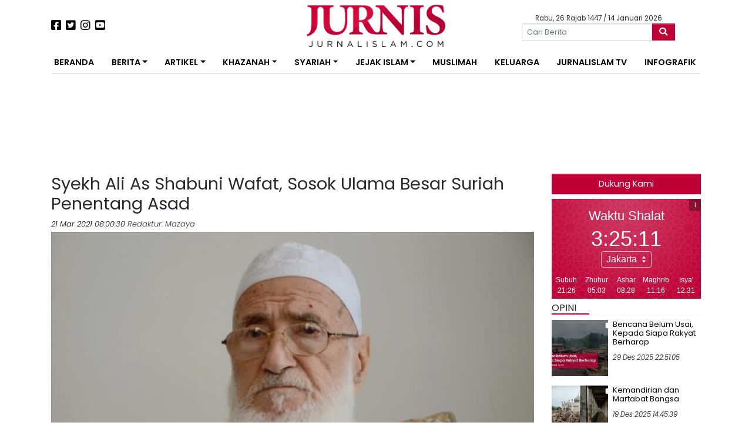

--- FILE ---
content_type: text/html; charset=UTF-8
request_url: https://jurnalislam.com/syekh-ali-as-shabuni-wafat-sosok-ulama-besar-suriah-penentang-asad/
body_size: 20111
content:
<!doctype html>
<html lang="id">
<head>
	<!-- Google tag (gtag.js) -->
	<script async src="https://www.googletagmanager.com/gtag/js?id=G-QHQC717KJL"></script>
	<script>
	  window.dataLayer = window.dataLayer || [];
	  function gtag(){dataLayer.push(arguments);}
	  gtag('js', new Date());

	  gtag('config', 'G-QHQC717KJL');
	</script>
    <meta charset="UTF-8">
    <meta name="viewport" content="width=device-width, initial-scale=1">
    <link rel="profile" href="https://gmpg.org/xfn/11">

    <meta name='robots' content='index, follow, max-image-preview:large, max-snippet:-1, max-video-preview:-1' />

	<!-- This site is optimized with the Yoast SEO plugin v26.6 - https://yoast.com/wordpress/plugins/seo/ -->
	<title>Syekh Ali As Shabuni Wafat, Sosok Ulama Besar Suriah Penentang Asad - Jurnal Islam</title>
	<meta name="description" content="Jurnal Islam Syekh Ali As Shabuni Wafat, Sosok Ulama Besar Suriah Penentang Asad Nasional" />
	<link rel="canonical" href="https://jurnalislam.com/syekh-ali-as-shabuni-wafat-sosok-ulama-besar-suriah-penentang-asad/" />
	<meta property="og:locale" content="id_ID" />
	<meta property="og:type" content="article" />
	<meta property="og:title" content="Syekh Ali As Shabuni Wafat, Sosok Ulama Besar Suriah Penentang Asad - Jurnal Islam" />
	<meta property="og:description" content="Jurnal Islam Syekh Ali As Shabuni Wafat, Sosok Ulama Besar Suriah Penentang Asad Nasional" />
	<meta property="og:url" content="https://jurnalislam.com/syekh-ali-as-shabuni-wafat-sosok-ulama-besar-suriah-penentang-asad/" />
	<meta property="og:site_name" content="Jurnal Islam" />
	<meta property="article:publisher" content="https://www.facebook.com/jurnalislam/" />
	<meta property="article:published_time" content="2021-03-21T01:00:30+00:00" />
	<meta property="og:image" content="https://jurnalislam.com/wp-content/uploads/2021/03/as-shabuni.jpg" />
	<meta property="og:image:width" content="830" />
	<meta property="og:image:height" content="466" />
	<meta property="og:image:type" content="image/jpeg" />
	<meta name="author" content="Mazaya" />
	<meta name="twitter:card" content="summary_large_image" />
	<meta name="twitter:creator" content="@jurniscom" />
	<meta name="twitter:site" content="@jurniscom" />
	<meta name="twitter:label1" content="Ditulis oleh" />
	<meta name="twitter:data1" content="Mazaya" />
	<meta name="twitter:label2" content="Estimasi waktu membaca" />
	<meta name="twitter:data2" content="2 menit" />
	<script type="application/ld+json" class="yoast-schema-graph">{"@context":"https://schema.org","@graph":[{"@type":"Article","@id":"https://jurnalislam.com/syekh-ali-as-shabuni-wafat-sosok-ulama-besar-suriah-penentang-asad/#article","isPartOf":{"@id":"https://jurnalislam.com/syekh-ali-as-shabuni-wafat-sosok-ulama-besar-suriah-penentang-asad/"},"author":{"name":"Mazaya","@id":"https://jurnalislam.com/#/schema/person/f20d207cdc13c623588cc01f1d7d11ee"},"headline":"Syekh Ali As Shabuni Wafat, Sosok Ulama Besar Suriah Penentang Asad","datePublished":"2021-03-21T01:00:30+00:00","mainEntityOfPage":{"@id":"https://jurnalislam.com/syekh-ali-as-shabuni-wafat-sosok-ulama-besar-suriah-penentang-asad/"},"wordCount":299,"commentCount":0,"publisher":{"@id":"https://jurnalislam.com/#organization"},"image":{"@id":"https://jurnalislam.com/syekh-ali-as-shabuni-wafat-sosok-ulama-besar-suriah-penentang-asad/#primaryimage"},"thumbnailUrl":"https://jurnalislam.com/wp-content/uploads/2021/03/as-shabuni.jpg","keywords":["as shabuni"],"articleSection":["Nasional"],"inLanguage":"id","potentialAction":[{"@type":"CommentAction","name":"Comment","target":["https://jurnalislam.com/syekh-ali-as-shabuni-wafat-sosok-ulama-besar-suriah-penentang-asad/#respond"]}]},{"@type":"WebPage","@id":"https://jurnalislam.com/syekh-ali-as-shabuni-wafat-sosok-ulama-besar-suriah-penentang-asad/","url":"https://jurnalislam.com/syekh-ali-as-shabuni-wafat-sosok-ulama-besar-suriah-penentang-asad/","name":"Syekh Ali As Shabuni Wafat, Sosok Ulama Besar Suriah Penentang Asad - Jurnal Islam","isPartOf":{"@id":"https://jurnalislam.com/#website"},"primaryImageOfPage":{"@id":"https://jurnalislam.com/syekh-ali-as-shabuni-wafat-sosok-ulama-besar-suriah-penentang-asad/#primaryimage"},"image":{"@id":"https://jurnalislam.com/syekh-ali-as-shabuni-wafat-sosok-ulama-besar-suriah-penentang-asad/#primaryimage"},"thumbnailUrl":"https://jurnalislam.com/wp-content/uploads/2021/03/as-shabuni.jpg","datePublished":"2021-03-21T01:00:30+00:00","description":"Jurnal Islam Syekh Ali As Shabuni Wafat, Sosok Ulama Besar Suriah Penentang Asad Nasional","breadcrumb":{"@id":"https://jurnalislam.com/syekh-ali-as-shabuni-wafat-sosok-ulama-besar-suriah-penentang-asad/#breadcrumb"},"inLanguage":"id","potentialAction":[{"@type":"ReadAction","target":["https://jurnalislam.com/syekh-ali-as-shabuni-wafat-sosok-ulama-besar-suriah-penentang-asad/"]}]},{"@type":"ImageObject","inLanguage":"id","@id":"https://jurnalislam.com/syekh-ali-as-shabuni-wafat-sosok-ulama-besar-suriah-penentang-asad/#primaryimage","url":"https://jurnalislam.com/wp-content/uploads/2021/03/as-shabuni.jpg","contentUrl":"https://jurnalislam.com/wp-content/uploads/2021/03/as-shabuni.jpg","width":830,"height":466},{"@type":"BreadcrumbList","@id":"https://jurnalislam.com/syekh-ali-as-shabuni-wafat-sosok-ulama-besar-suriah-penentang-asad/#breadcrumb","itemListElement":[{"@type":"ListItem","position":1,"name":"Beranda","item":"https://jurnalislam.com/"},{"@type":"ListItem","position":2,"name":"Berita Terkini","item":"https://jurnalislam.com/berita-terkini/"},{"@type":"ListItem","position":3,"name":"Syekh Ali As Shabuni Wafat, Sosok Ulama Besar Suriah Penentang Asad"}]},{"@type":"WebSite","@id":"https://jurnalislam.com/#website","url":"https://jurnalislam.com/","name":"Jurnal Islam","description":"Menyongsong Fajar Kejayaan Islam","publisher":{"@id":"https://jurnalislam.com/#organization"},"potentialAction":[{"@type":"SearchAction","target":{"@type":"EntryPoint","urlTemplate":"https://jurnalislam.com/?s={search_term_string}"},"query-input":{"@type":"PropertyValueSpecification","valueRequired":true,"valueName":"search_term_string"}}],"inLanguage":"id"},{"@type":"Organization","@id":"https://jurnalislam.com/#organization","name":"Jurnal Islam","url":"https://jurnalislam.com/","logo":{"@type":"ImageObject","inLanguage":"id","@id":"https://jurnalislam.com/#/schema/logo/image/","url":"https://jurnalislam.com/wp-content/uploads/2017/06/jurnalislam.com-20170614-084741-1549270_1511638919125220_8397321750532984400_n.png","contentUrl":"https://jurnalislam.com/wp-content/uploads/2017/06/jurnalislam.com-20170614-084741-1549270_1511638919125220_8397321750532984400_n.png","width":626,"height":625,"caption":"Jurnal Islam"},"image":{"@id":"https://jurnalislam.com/#/schema/logo/image/"},"sameAs":["https://www.facebook.com/jurnalislam/","https://x.com/jurniscom"]},{"@type":"Person","@id":"https://jurnalislam.com/#/schema/person/f20d207cdc13c623588cc01f1d7d11ee","name":"Mazaya","url":"https://jurnalislam.com/author/mazaya/"}]}</script>
	<!-- / Yoast SEO plugin. -->


<link rel='dns-prefetch' href='//static.addtoany.com' />
<link rel='dns-prefetch' href='//cdnjs.cloudflare.com' />
<link rel='dns-prefetch' href='//pagead2.googlesyndication.com' />
<link rel='dns-prefetch' href='//fonts.googleapis.com' />
<link rel="alternate" type="application/rss+xml" title="Jurnal Islam &raquo; Feed" href="https://jurnalislam.com/feed/" />
<link rel="alternate" type="application/rss+xml" title="Jurnal Islam &raquo; Umpan Komentar" href="https://jurnalislam.com/comments/feed/" />
<script type="text/javascript" id="wpp-js" src="https://jurnalislam.com/wp-content/plugins/wordpress-popular-posts/assets/js/wpp.min.js?ver=7.3.6" data-sampling="0" data-sampling-rate="100" data-api-url="https://jurnalislam.com/wp-json/wordpress-popular-posts" data-post-id="56537" data-token="c5934ceb25" data-lang="0" data-debug="0"></script>
<link rel="alternate" type="application/rss+xml" title="Jurnal Islam &raquo; Syekh Ali As Shabuni Wafat, Sosok Ulama Besar Suriah Penentang Asad Umpan Komentar" href="https://jurnalislam.com/syekh-ali-as-shabuni-wafat-sosok-ulama-besar-suriah-penentang-asad/feed/" />
<link rel="alternate" title="oEmbed (JSON)" type="application/json+oembed" href="https://jurnalislam.com/wp-json/oembed/1.0/embed?url=https%3A%2F%2Fjurnalislam.com%2Fsyekh-ali-as-shabuni-wafat-sosok-ulama-besar-suriah-penentang-asad%2F" />
<link rel="alternate" title="oEmbed (XML)" type="text/xml+oembed" href="https://jurnalislam.com/wp-json/oembed/1.0/embed?url=https%3A%2F%2Fjurnalislam.com%2Fsyekh-ali-as-shabuni-wafat-sosok-ulama-besar-suriah-penentang-asad%2F&#038;format=xml" />
<style id='wp-img-auto-sizes-contain-inline-css' type='text/css'>
img:is([sizes=auto i],[sizes^="auto," i]){contain-intrinsic-size:3000px 1500px}
/*# sourceURL=wp-img-auto-sizes-contain-inline-css */
</style>

<style id='wp-emoji-styles-inline-css' type='text/css'>

	img.wp-smiley, img.emoji {
		display: inline !important;
		border: none !important;
		box-shadow: none !important;
		height: 1em !important;
		width: 1em !important;
		margin: 0 0.07em !important;
		vertical-align: -0.1em !important;
		background: none !important;
		padding: 0 !important;
	}
/*# sourceURL=wp-emoji-styles-inline-css */
</style>
<link rel='stylesheet' id='wp-block-library-css' href='https://jurnalislam.com/wp-includes/css/dist/block-library/style.min.css?ver=6.9' type='text/css' media='all' />
<style id='wp-block-paragraph-inline-css' type='text/css'>
.is-small-text{font-size:.875em}.is-regular-text{font-size:1em}.is-large-text{font-size:2.25em}.is-larger-text{font-size:3em}.has-drop-cap:not(:focus):first-letter{float:left;font-size:8.4em;font-style:normal;font-weight:100;line-height:.68;margin:.05em .1em 0 0;text-transform:uppercase}body.rtl .has-drop-cap:not(:focus):first-letter{float:none;margin-left:.1em}p.has-drop-cap.has-background{overflow:hidden}:root :where(p.has-background){padding:1.25em 2.375em}:where(p.has-text-color:not(.has-link-color)) a{color:inherit}p.has-text-align-left[style*="writing-mode:vertical-lr"],p.has-text-align-right[style*="writing-mode:vertical-rl"]{rotate:180deg}
/*# sourceURL=https://jurnalislam.com/wp-includes/blocks/paragraph/style.min.css */
</style>
<style id='global-styles-inline-css' type='text/css'>
:root{--wp--preset--aspect-ratio--square: 1;--wp--preset--aspect-ratio--4-3: 4/3;--wp--preset--aspect-ratio--3-4: 3/4;--wp--preset--aspect-ratio--3-2: 3/2;--wp--preset--aspect-ratio--2-3: 2/3;--wp--preset--aspect-ratio--16-9: 16/9;--wp--preset--aspect-ratio--9-16: 9/16;--wp--preset--color--black: #000000;--wp--preset--color--cyan-bluish-gray: #abb8c3;--wp--preset--color--white: #ffffff;--wp--preset--color--pale-pink: #f78da7;--wp--preset--color--vivid-red: #cf2e2e;--wp--preset--color--luminous-vivid-orange: #ff6900;--wp--preset--color--luminous-vivid-amber: #fcb900;--wp--preset--color--light-green-cyan: #7bdcb5;--wp--preset--color--vivid-green-cyan: #00d084;--wp--preset--color--pale-cyan-blue: #8ed1fc;--wp--preset--color--vivid-cyan-blue: #0693e3;--wp--preset--color--vivid-purple: #9b51e0;--wp--preset--gradient--vivid-cyan-blue-to-vivid-purple: linear-gradient(135deg,rgb(6,147,227) 0%,rgb(155,81,224) 100%);--wp--preset--gradient--light-green-cyan-to-vivid-green-cyan: linear-gradient(135deg,rgb(122,220,180) 0%,rgb(0,208,130) 100%);--wp--preset--gradient--luminous-vivid-amber-to-luminous-vivid-orange: linear-gradient(135deg,rgb(252,185,0) 0%,rgb(255,105,0) 100%);--wp--preset--gradient--luminous-vivid-orange-to-vivid-red: linear-gradient(135deg,rgb(255,105,0) 0%,rgb(207,46,46) 100%);--wp--preset--gradient--very-light-gray-to-cyan-bluish-gray: linear-gradient(135deg,rgb(238,238,238) 0%,rgb(169,184,195) 100%);--wp--preset--gradient--cool-to-warm-spectrum: linear-gradient(135deg,rgb(74,234,220) 0%,rgb(151,120,209) 20%,rgb(207,42,186) 40%,rgb(238,44,130) 60%,rgb(251,105,98) 80%,rgb(254,248,76) 100%);--wp--preset--gradient--blush-light-purple: linear-gradient(135deg,rgb(255,206,236) 0%,rgb(152,150,240) 100%);--wp--preset--gradient--blush-bordeaux: linear-gradient(135deg,rgb(254,205,165) 0%,rgb(254,45,45) 50%,rgb(107,0,62) 100%);--wp--preset--gradient--luminous-dusk: linear-gradient(135deg,rgb(255,203,112) 0%,rgb(199,81,192) 50%,rgb(65,88,208) 100%);--wp--preset--gradient--pale-ocean: linear-gradient(135deg,rgb(255,245,203) 0%,rgb(182,227,212) 50%,rgb(51,167,181) 100%);--wp--preset--gradient--electric-grass: linear-gradient(135deg,rgb(202,248,128) 0%,rgb(113,206,126) 100%);--wp--preset--gradient--midnight: linear-gradient(135deg,rgb(2,3,129) 0%,rgb(40,116,252) 100%);--wp--preset--font-size--small: 13px;--wp--preset--font-size--medium: 20px;--wp--preset--font-size--large: 36px;--wp--preset--font-size--x-large: 42px;--wp--preset--spacing--20: 0.44rem;--wp--preset--spacing--30: 0.67rem;--wp--preset--spacing--40: 1rem;--wp--preset--spacing--50: 1.5rem;--wp--preset--spacing--60: 2.25rem;--wp--preset--spacing--70: 3.38rem;--wp--preset--spacing--80: 5.06rem;--wp--preset--shadow--natural: 6px 6px 9px rgba(0, 0, 0, 0.2);--wp--preset--shadow--deep: 12px 12px 50px rgba(0, 0, 0, 0.4);--wp--preset--shadow--sharp: 6px 6px 0px rgba(0, 0, 0, 0.2);--wp--preset--shadow--outlined: 6px 6px 0px -3px rgb(255, 255, 255), 6px 6px rgb(0, 0, 0);--wp--preset--shadow--crisp: 6px 6px 0px rgb(0, 0, 0);}:where(.is-layout-flex){gap: 0.5em;}:where(.is-layout-grid){gap: 0.5em;}body .is-layout-flex{display: flex;}.is-layout-flex{flex-wrap: wrap;align-items: center;}.is-layout-flex > :is(*, div){margin: 0;}body .is-layout-grid{display: grid;}.is-layout-grid > :is(*, div){margin: 0;}:where(.wp-block-columns.is-layout-flex){gap: 2em;}:where(.wp-block-columns.is-layout-grid){gap: 2em;}:where(.wp-block-post-template.is-layout-flex){gap: 1.25em;}:where(.wp-block-post-template.is-layout-grid){gap: 1.25em;}.has-black-color{color: var(--wp--preset--color--black) !important;}.has-cyan-bluish-gray-color{color: var(--wp--preset--color--cyan-bluish-gray) !important;}.has-white-color{color: var(--wp--preset--color--white) !important;}.has-pale-pink-color{color: var(--wp--preset--color--pale-pink) !important;}.has-vivid-red-color{color: var(--wp--preset--color--vivid-red) !important;}.has-luminous-vivid-orange-color{color: var(--wp--preset--color--luminous-vivid-orange) !important;}.has-luminous-vivid-amber-color{color: var(--wp--preset--color--luminous-vivid-amber) !important;}.has-light-green-cyan-color{color: var(--wp--preset--color--light-green-cyan) !important;}.has-vivid-green-cyan-color{color: var(--wp--preset--color--vivid-green-cyan) !important;}.has-pale-cyan-blue-color{color: var(--wp--preset--color--pale-cyan-blue) !important;}.has-vivid-cyan-blue-color{color: var(--wp--preset--color--vivid-cyan-blue) !important;}.has-vivid-purple-color{color: var(--wp--preset--color--vivid-purple) !important;}.has-black-background-color{background-color: var(--wp--preset--color--black) !important;}.has-cyan-bluish-gray-background-color{background-color: var(--wp--preset--color--cyan-bluish-gray) !important;}.has-white-background-color{background-color: var(--wp--preset--color--white) !important;}.has-pale-pink-background-color{background-color: var(--wp--preset--color--pale-pink) !important;}.has-vivid-red-background-color{background-color: var(--wp--preset--color--vivid-red) !important;}.has-luminous-vivid-orange-background-color{background-color: var(--wp--preset--color--luminous-vivid-orange) !important;}.has-luminous-vivid-amber-background-color{background-color: var(--wp--preset--color--luminous-vivid-amber) !important;}.has-light-green-cyan-background-color{background-color: var(--wp--preset--color--light-green-cyan) !important;}.has-vivid-green-cyan-background-color{background-color: var(--wp--preset--color--vivid-green-cyan) !important;}.has-pale-cyan-blue-background-color{background-color: var(--wp--preset--color--pale-cyan-blue) !important;}.has-vivid-cyan-blue-background-color{background-color: var(--wp--preset--color--vivid-cyan-blue) !important;}.has-vivid-purple-background-color{background-color: var(--wp--preset--color--vivid-purple) !important;}.has-black-border-color{border-color: var(--wp--preset--color--black) !important;}.has-cyan-bluish-gray-border-color{border-color: var(--wp--preset--color--cyan-bluish-gray) !important;}.has-white-border-color{border-color: var(--wp--preset--color--white) !important;}.has-pale-pink-border-color{border-color: var(--wp--preset--color--pale-pink) !important;}.has-vivid-red-border-color{border-color: var(--wp--preset--color--vivid-red) !important;}.has-luminous-vivid-orange-border-color{border-color: var(--wp--preset--color--luminous-vivid-orange) !important;}.has-luminous-vivid-amber-border-color{border-color: var(--wp--preset--color--luminous-vivid-amber) !important;}.has-light-green-cyan-border-color{border-color: var(--wp--preset--color--light-green-cyan) !important;}.has-vivid-green-cyan-border-color{border-color: var(--wp--preset--color--vivid-green-cyan) !important;}.has-pale-cyan-blue-border-color{border-color: var(--wp--preset--color--pale-cyan-blue) !important;}.has-vivid-cyan-blue-border-color{border-color: var(--wp--preset--color--vivid-cyan-blue) !important;}.has-vivid-purple-border-color{border-color: var(--wp--preset--color--vivid-purple) !important;}.has-vivid-cyan-blue-to-vivid-purple-gradient-background{background: var(--wp--preset--gradient--vivid-cyan-blue-to-vivid-purple) !important;}.has-light-green-cyan-to-vivid-green-cyan-gradient-background{background: var(--wp--preset--gradient--light-green-cyan-to-vivid-green-cyan) !important;}.has-luminous-vivid-amber-to-luminous-vivid-orange-gradient-background{background: var(--wp--preset--gradient--luminous-vivid-amber-to-luminous-vivid-orange) !important;}.has-luminous-vivid-orange-to-vivid-red-gradient-background{background: var(--wp--preset--gradient--luminous-vivid-orange-to-vivid-red) !important;}.has-very-light-gray-to-cyan-bluish-gray-gradient-background{background: var(--wp--preset--gradient--very-light-gray-to-cyan-bluish-gray) !important;}.has-cool-to-warm-spectrum-gradient-background{background: var(--wp--preset--gradient--cool-to-warm-spectrum) !important;}.has-blush-light-purple-gradient-background{background: var(--wp--preset--gradient--blush-light-purple) !important;}.has-blush-bordeaux-gradient-background{background: var(--wp--preset--gradient--blush-bordeaux) !important;}.has-luminous-dusk-gradient-background{background: var(--wp--preset--gradient--luminous-dusk) !important;}.has-pale-ocean-gradient-background{background: var(--wp--preset--gradient--pale-ocean) !important;}.has-electric-grass-gradient-background{background: var(--wp--preset--gradient--electric-grass) !important;}.has-midnight-gradient-background{background: var(--wp--preset--gradient--midnight) !important;}.has-small-font-size{font-size: var(--wp--preset--font-size--small) !important;}.has-medium-font-size{font-size: var(--wp--preset--font-size--medium) !important;}.has-large-font-size{font-size: var(--wp--preset--font-size--large) !important;}.has-x-large-font-size{font-size: var(--wp--preset--font-size--x-large) !important;}
/*# sourceURL=global-styles-inline-css */
</style>

<style id='classic-theme-styles-inline-css' type='text/css'>
/*! This file is auto-generated */
.wp-block-button__link{color:#fff;background-color:#32373c;border-radius:9999px;box-shadow:none;text-decoration:none;padding:calc(.667em + 2px) calc(1.333em + 2px);font-size:1.125em}.wp-block-file__button{background:#32373c;color:#fff;text-decoration:none}
/*# sourceURL=/wp-includes/css/classic-themes.min.css */
</style>
<link rel='stylesheet' id='crp-style-text-only-css' href='https://jurnalislam.com/wp-content/plugins/contextual-related-posts/css/text-only.min.css?ver=4.1.0' type='text/css' media='all' />
<link rel='stylesheet' id='wordpress-popular-posts-css-css' href='https://jurnalislam.com/wp-content/plugins/wordpress-popular-posts/assets/css/wpp.css?ver=7.3.6' type='text/css' media='all' />
<link rel='stylesheet' id='neo-jurnalislam-style-css' href='https://jurnalislam.com/wp-content/themes/neo-jurnalislam/style.css?ver=6.9' type='text/css' media='all' />
<link rel='stylesheet' id='neo-jurnalislam-poppins-fonts-css' href='https://fonts.googleapis.com/css?family=Poppins%3A300%2C300i%2C400%2C600&#038;display=swap&#038;ver=1768335117' type='text/css' media='all' />
<link rel='stylesheet' id='neo-jurnalislam-raleway-fonts-css' href='https://fonts.googleapis.com/css?family=Raleway%3A300%2C300i%2C400%2C600&#038;display=swap&#038;ver=1768335117' type='text/css' media='all' />
<link rel='stylesheet' id='neo-jurnalislam-fontawesome-css' href='https://jurnalislam.com/wp-content/themes/neo-jurnalislam/vendor/fontawesome/css/all.min.css?ver=1768335117' type='text/css' media='all' />
<link rel='stylesheet' id='jurnalislam-slick-css-css' href='https://jurnalislam.com/wp-content/themes/neo-jurnalislam/vendor/slick/slick.css?ver=1768335117' type='text/css' media='all' />
<link rel='stylesheet' id='jurnalislam-slick-theme-css' href='https://jurnalislam.com/wp-content/themes/neo-jurnalislam/vendor/slick/slick-theme.css?ver=1768335117' type='text/css' media='all' />
<link rel='stylesheet' id='addtoany-css' href='https://jurnalislam.com/wp-content/plugins/add-to-any/addtoany.min.css?ver=1.16' type='text/css' media='all' />
<script type="text/javascript" id="addtoany-core-js-before">
/* <![CDATA[ */
window.a2a_config=window.a2a_config||{};a2a_config.callbacks=[];a2a_config.overlays=[];a2a_config.templates={};a2a_localize = {
	Share: "Share",
	Save: "Save",
	Subscribe: "Subscribe",
	Email: "Email",
	Bookmark: "Bookmark",
	ShowAll: "Show all",
	ShowLess: "Show less",
	FindServices: "Find service(s)",
	FindAnyServiceToAddTo: "Instantly find any service to add to",
	PoweredBy: "Powered by",
	ShareViaEmail: "Share via email",
	SubscribeViaEmail: "Subscribe via email",
	BookmarkInYourBrowser: "Bookmark in your browser",
	BookmarkInstructions: "Press Ctrl+D or \u2318+D to bookmark this page",
	AddToYourFavorites: "Add to your favorites",
	SendFromWebOrProgram: "Send from any email address or email program",
	EmailProgram: "Email program",
	More: "More&#8230;",
	ThanksForSharing: "Thanks for sharing!",
	ThanksForFollowing: "Thanks for following!"
};


//# sourceURL=addtoany-core-js-before
/* ]]> */
</script>
<script type="text/javascript" defer src="https://static.addtoany.com/menu/page.js" id="addtoany-core-js"></script>
<script type="text/javascript" src="https://jurnalislam.com/wp-includes/js/jquery/jquery.min.js?ver=3.7.1" id="jquery-core-js"></script>
<script type="text/javascript" src="https://jurnalislam.com/wp-includes/js/jquery/jquery-migrate.min.js?ver=3.4.1" id="jquery-migrate-js"></script>
<script type="text/javascript" defer src="https://jurnalislam.com/wp-content/plugins/add-to-any/addtoany.min.js?ver=1.1" id="addtoany-jquery-js"></script>
<script type="text/javascript" id="image-watermark-no-right-click-js-before">
/* <![CDATA[ */
var iwArgsNoRightClick = {"rightclick":"N","draganddrop":"N","devtools":"Y","enableToast":"Y","toastMessage":"This content is protected"};

//# sourceURL=image-watermark-no-right-click-js-before
/* ]]> */
</script>
<script type="text/javascript" src="https://jurnalislam.com/wp-content/plugins/image-watermark/js/no-right-click.js?ver=2.0.2" id="image-watermark-no-right-click-js"></script>
<script type="text/javascript" src="https://pagead2.googlesyndication.com/pagead/js/adsbygoogle.js?ver=1768335117" id="jurnalislam-google-ads-js"></script>
<link rel="https://api.w.org/" href="https://jurnalislam.com/wp-json/" /><link rel="alternate" title="JSON" type="application/json" href="https://jurnalislam.com/wp-json/wp/v2/posts/56537" /><link rel="EditURI" type="application/rsd+xml" title="RSD" href="https://jurnalislam.com/xmlrpc.php?rsd" />
<meta name="generator" content="WordPress 6.9" />
<link rel='shortlink' href='https://jurnalislam.com/?p=56537' />
            <style id="wpp-loading-animation-styles">@-webkit-keyframes bgslide{from{background-position-x:0}to{background-position-x:-200%}}@keyframes bgslide{from{background-position-x:0}to{background-position-x:-200%}}.wpp-widget-block-placeholder,.wpp-shortcode-placeholder{margin:0 auto;width:60px;height:3px;background:#dd3737;background:linear-gradient(90deg,#dd3737 0%,#571313 10%,#dd3737 100%);background-size:200% auto;border-radius:3px;-webkit-animation:bgslide 1s infinite linear;animation:bgslide 1s infinite linear}</style>
            <link rel="pingback" href="https://jurnalislam.com/xmlrpc.php"><link rel="icon" href="https://jurnalislam.com/wp-content/uploads/2018/08/cropped-jurnalislam.com-20180802-085112-jurnis_ico-96x96.png" sizes="32x32" />
<link rel="icon" href="https://jurnalislam.com/wp-content/uploads/2018/08/cropped-jurnalislam.com-20180802-085112-jurnis_ico-300x300.png" sizes="192x192" />
<link rel="apple-touch-icon" href="https://jurnalislam.com/wp-content/uploads/2018/08/cropped-jurnalislam.com-20180802-085112-jurnis_ico-300x300.png" />
<meta name="msapplication-TileImage" content="https://jurnalislam.com/wp-content/uploads/2018/08/cropped-jurnalislam.com-20180802-085112-jurnis_ico-300x300.png" />
		<style type="text/css" id="wp-custom-css">
			.entry-content h3 {
    font-size: 1.5rem !important;
}
.alm-listing .alm-paging-content>li.alm-item, .alm-listing .alm-reveal>li.alm-item, .alm-listing>li.alm-item {
    padding: 0 0 40px 110px !important;
}		</style>
			<style>
        @media (max-width: 783px) {
			.alm-reveal > .media > .media-body > .cat-links {
				display: none;
			}
        }
	</style>
</head>

<body class="wp-singular post-template-default single single-post postid-56537 single-format-standard wp-custom-logo wp-theme-neo-jurnalislam">
<div id="page" class="site">

    <header id="masthead" class="site-header">
        <div class="container">
            <div class="row my-2">
                <div class="col-lg-4 my-2 d-flex justify-content-center justify-content-lg-start align-items-center order-2 order-lg-1">
                    <a href="https://www.facebook.com/jurnalislam/"><i class="fab fa-facebook-square fa-lg mr-2"></i></a>
                    <a href="https://twitter.com/jurniscom"><i class="fab fa-twitter-square fa-lg mr-2"></i></a>
                    <a href="https://www.instagram.com/jurniscom/"><i class="fab fa-instagram fa-lg mr-2"></i></a>
                    <a href="https://www.youtube.com/jurnistv/"><i class="fab fa-youtube-square fa-lg"></i></a>
                </div>
                <div class="col-lg-4 site-branding text-center order-1 order-lg-2">
                                        <a href="https://jurnalislam.com/">
                        <img src="https://jurnalislam.com/wp-content/uploads/2019/10/cropped-4-4.png" alt="" class="img-fluid" style="height: 72px !important;">
                    </a>
                </div>
                <div class="col-lg-4 d-flex flex-column justify-content-center align-items-center order-3">
                        <div class="tanggal-hari-ini mt-1">Rabu, 26 Rajab 1447                            / 14 Januari 2026</div>
                    <form role="search" method="get" class="search-form w-75" action="https://jurnalislam.com/">
	<div class="form-group mb-0">
		<div class="input-group">
			<span class="screen-reader-text d-none">Search for:</span>
			<input type="search" class="search-field form-control form-control-sm" placeholder="Cari Berita" value="" name="s">
			<button class="btn btn-danger search-submit input-group-append" type="submit">
                <i class="fas fa-search"></i>
			</button>
		</div>
	</div>
</form>                </div>
            </div>
        </div>

        <div class="container my-2">
            <nav id="navbar" class="navbar navbar-expand-lg" data-toggle="sticky-onscroll">


                <button class="navbar-toggler" type="button" data-toggle="collapse" data-target="#navbarNavDropdown"
                        aria-controls="navbarNavDropdown" aria-expanded="false"
                        aria-label="Toggle navigation">
                    <!--					<span class="navbar-toggler-icon"></span>-->
                    <i class="fas fa-bars"></i>
                </button>

                <!-- The WordPress Menu goes here -->
                <div id="navbarNavDropdown" class="collapse navbar-collapse"><ul id="primary-menu" class="navbar-nav w-100 d-flex justify-content-between"><li id="menu-item-29776" class="menu-item menu-item-type-custom menu-item-object-custom menu-item-29776 nav-item"><a href="/" class="nav-link">Beranda</a></li>
<li id="menu-item-9928" class="menu-item menu-item-type-custom menu-item-object-custom menu-item-has-children menu-item-9928 nav-item dropdown"><a href="#" class="nav-link dropdown-toggle" data-toggle="dropdown">Berita</a>
<div class="dropdown-menu">
<a href="https://jurnalislam.com/kategori/nasional/" class=" dropdown-item">Nasional</a><a href="https://jurnalislam.com/kategori/internasional/" class=" dropdown-item">Internasional</a><a href="https://jurnalislam.com/kategori/feature/" class=" dropdown-item">Feature</a></div>
</li>
<li id="menu-item-9929" class="menu-item menu-item-type-custom menu-item-object-custom menu-item-has-children menu-item-9929 nav-item dropdown"><a href="#" class="nav-link dropdown-toggle" data-toggle="dropdown">Artikel</a>
<div class="dropdown-menu">
<a href="https://jurnalislam.com/kategori/artikel/analisa/" class=" dropdown-item">Analisa</a><a href="https://jurnalislam.com/kategori/artikel/kolom/" class=" dropdown-item">Kolom</a><a href="https://jurnalislam.com/kategori/artikel/opini/" class=" dropdown-item">Opini</a></div>
</li>
<li id="menu-item-9930" class="menu-item menu-item-type-custom menu-item-object-custom menu-item-has-children menu-item-9930 nav-item dropdown"><a href="#" class="nav-link dropdown-toggle" data-toggle="dropdown">Khazanah</a>
<div class="dropdown-menu">
<a href="https://jurnalislam.com/kategori/khazanah/islamaster/" class=" dropdown-item">Islamaster</a><a href="https://jurnalislam.com/kategori/khazanah/islamophobia/" class=" dropdown-item">Islamophobia</a><a href="https://jurnalislam.com/kategori/khazanah/komunitas/" class=" dropdown-item">Komunitas</a><a href="https://jurnalislam.com/kategori/khazanah/muallaf/" class=" dropdown-item">Muallaf</a><a href="https://jurnalislam.com/kategori/khazanah/pesantren/" class=" dropdown-item">Pesantren</a><a href="https://jurnalislam.com/kategori/hikmah/" class=" dropdown-item">Hikmah</a></div>
</li>
<li id="menu-item-9932" class="menu-item menu-item-type-custom menu-item-object-custom menu-item-has-children menu-item-9932 nav-item dropdown"><a href="#" class="nav-link dropdown-toggle" data-toggle="dropdown">Syariah</a>
<div class="dropdown-menu">
<a href="https://jurnalislam.com/kategori/syari/aqidah/" class=" dropdown-item">Aqidah</a><a href="https://jurnalislam.com/kategori/syari/ekonomi/" class=" dropdown-item">Ekonomi</a><a href="https://jurnalislam.com/kategori/syari/fiqh/" class=" dropdown-item">Fiqh</a><a href="https://jurnalislam.com/kategori/syari/sirah/" class=" dropdown-item">Akhlaq</a><a href="https://jurnalislam.com/kategori/syari/siyasah/" class=" dropdown-item">Siyasah</a></div>
</li>
<li id="menu-item-9931" class="menu-item menu-item-type-custom menu-item-object-custom menu-item-has-children menu-item-9931 nav-item dropdown"><a href="#" class="nav-link dropdown-toggle" data-toggle="dropdown">Jejak Islam</a>
<div class="dropdown-menu">
<a href="http://jejakislam.net" class=" dropdown-item">Jejak Islam Bangsa</a><a href="https://jurnalislam.com/kategori/jejak-islam/" class=" dropdown-item">Jejak Islam Dunia</a></div>
</li>
<li id="menu-item-39" class="menu-item menu-item-type-taxonomy menu-item-object-category menu-item-39 nav-item"><a href="https://jurnalislam.com/kategori/muslimah/" class="nav-link">Muslimah</a></li>
<li id="menu-item-41" class="menu-item menu-item-type-taxonomy menu-item-object-category menu-item-41 nav-item"><a href="https://jurnalislam.com/kategori/keluarga/" class="nav-link">Keluarga</a></li>
<li id="menu-item-14215" class="menu-item menu-item-type-post_type menu-item-object-page menu-item-14215 nav-item"><a href="https://jurnalislam.com/jurnis-channel/" class="nav-link">Jurnalislam TV</a></li>
<li id="menu-item-9935" class="menu-item menu-item-type-taxonomy menu-item-object-category menu-item-9935 nav-item"><a href="https://jurnalislam.com/kategori/info-grafik/" class="nav-link">InfoGrafik</a></li>
</ul></div>
                <!--                <form class="form-inline my-2 my-lg-0">-->
                <!--                    <input class="form-control mr-sm-1" type="search" placeholder="Search" aria-label="Search">-->
                <!--                </form>-->

            </nav><!-- .site-navigation -->
        </div><!-- .container -->
    </header><!-- #masthead -->

    <div class="site-ads-side d-none d-lg-block">
        <div class="site-ads-side__left">
            <ins class="adsbygoogle"
				 style="display:inline-block;width:120px;height:500px"
				 data-ad-client="ca-pub-7551439301398076"
				 data-ad-slot="2862945218"></ins>
			<script>
				 (adsbygoogle = window.adsbygoogle || []).push({});
			</script>
        </div>
        <div class="site-ads-side__right">
            <ins class="adsbygoogle"
				 style="display:inline-block;width:120px;height:500px"
				 data-ad-client="ca-pub-7551439301398076"
				 data-ad-slot="2862945218"></ins>
			<script>
				 (adsbygoogle = window.adsbygoogle || []).push({});
			</script>
        </div>
    </div>
    <div id="content" class="site-content">
    <div id="primary" class="content-area container">

        <div class="row">
            <div class="col-lg-6 mb-2 d-none d-lg-block">
                <section id="custom_html-23" class="widget_text widget widget_custom_html clearfix"><div class="textwidget custom-html-widget">
<ins class="adsbygoogle"
     style="display:block"
     data-ad-format="fluid"
     data-ad-layout-key="-fb+5w+4e-db+86"
     data-ad-client="ca-pub-7551439301398076"
     data-ad-slot="8191803026"></ins>
<script>
     (adsbygoogle = window.adsbygoogle || []).push({});
</script>
<!-- 
<img src="https://jurnalislam.com/wp-content/uploads/2022/03/Jurnal-Islam-600x160px-01.png.png" class="img-fluid" alt="Responsive image">
--></div></section>            </div>
            <div class="col-lg-6 mb-2 d-none d-lg-block">
                <section id="custom_html-22" class="widget_text widget widget_custom_html clearfix"><div class="textwidget custom-html-widget"><ins class="adsbygoogle"
     style="display:block"
     data-ad-format="fluid"
     data-ad-layout-key="-fb+5w+4e-db+86"
     data-ad-client="ca-pub-7551439301398076"
     data-ad-slot="8191803026"></ins>
<script>
     (adsbygoogle = window.adsbygoogle || []).push({});
</script>
<!--
<img src="https://jurnalislam.com/wp-content/uploads/2022/03/Jurnal-Islam-600x160px-01.png.png" class="img-fluid" alt="Responsive image">
--></div></section>            </div>
            <div class="col-lg-6 mb-2  d-md-block d-lg-none text-center">
                <section id="custom_html-23" class="widget_text widget widget_custom_html clearfix"><div class="textwidget custom-html-widget">
<ins class="adsbygoogle"
     style="display:block"
     data-ad-format="fluid"
     data-ad-layout-key="-fb+5w+4e-db+86"
     data-ad-client="ca-pub-7551439301398076"
     data-ad-slot="8191803026"></ins>
<script>
     (adsbygoogle = window.adsbygoogle || []).push({});
</script>
<!-- 
<img src="https://jurnalislam.com/wp-content/uploads/2022/03/Jurnal-Islam-600x160px-01.png.png" class="img-fluid" alt="Responsive image">
--></div></section>            </div>
        </div>
        <div class="row">
            <main id="main" class="site-main col-lg-9">

                
<article id="post-56537" class="post-56537 post type-post status-publish format-standard has-post-thumbnail hentry category-nasional tag-as-shabuni">
	<header class="entry-header">
		<h1 class="entry-title">Syekh Ali As Shabuni Wafat, Sosok Ulama Besar Suriah Penentang Asad</h1>			<div class="entry-meta mb-1">
				<span class="posted-on"> <a href="https://jurnalislam.com/syekh-ali-as-shabuni-wafat-sosok-ulama-besar-suriah-penentang-asad/" rel="bookmark"><time class="entry-date published" datetime="2021-03-21T08:00:30+07:00">21 Mar 2021 08:00:30</time></a></span>                                                    <span class="byredaksi"><strong>Redaktur</strong>: Mazaya</span>
                			</div><!-- .entry-meta -->
			</header><!-- .entry-header -->

	
            <div class="post-thumbnail mb-5 text-center">
                <img width="830" height="466" src="https://jurnalislam.com/wp-content/uploads/2021/03/as-shabuni.jpg" class="img-fluid wp-post-image" alt="Syekh Ali As Shabuni Wafat, Sosok Ulama Besar Suriah Penentang Asad" decoding="async" fetchpriority="high" srcset="https://jurnalislam.com/wp-content/uploads/2021/03/as-shabuni.jpg 830w, https://jurnalislam.com/wp-content/uploads/2021/03/as-shabuni-300x168.jpg 300w, https://jurnalislam.com/wp-content/uploads/2021/03/as-shabuni-768x431.jpg 768w, https://jurnalislam.com/wp-content/uploads/2021/03/as-shabuni-96x54.jpg 96w, https://jurnalislam.com/wp-content/uploads/2021/03/as-shabuni-538x302.jpg 538w" sizes="(max-width: 830px) 100vw, 830px" />                            </div><!-- .post-thumbnail -->

        
	<div class="entry-content">
		<p><strong>ISTANBUL(Jurnalislam.com) –</strong> Ketua Asosiasi Cendekiawan Suriah, Syekh Muhammad Ali Al- Shabuni, meninggal pada usia 91 tahun, Jumat (19/3).</p>
<p>Banyak dari kerabat dan murid almarhum turut berduka terutama di platform media sosial. Syekh Al-Shabuni wafat di Kota Yelwa, barat laut Turki.</p><div class='code-block code-block-1' style='margin: 8px auto; text-align: center; display: block; clear: both;'>
<script async src="//pagead2.googlesyndication.com/pagead/js/adsbygoogle.js"></script>
<ins class="adsbygoogle"
     style="display:block; text-align:center;"
     data-ad-layout="in-article"
     data-ad-format="fluid"
     data-ad-client="ca-pub-7551439301398076"
     data-ad-slot="5559137920"></ins>
<script>
     (adsbygoogle = window.adsbygoogle || []).push({});
</script>
<!--
<a href="https://api.whatsapp.com/send?phone=6285921774212">
<img src="https://jurnalislam.com/wp-content/uploads/2019/07/jurnis-travel-1.gif">
</a>
--></div>

<p>Syekh Al-Shabuni, lahir di kota Suriah Aleppo pada tahun 1930, lulus dari Sekolah Tinggi Syariah Universitas Al-Azhar di Mesir pad 1955. Dia adalah salah satu cendekiawan paling terkemuka, pengamat paling terkenal dalam sains, tafsir, hadits dan Alquran.</p>
<p>Hingga wafat Syekh masih menjabat sebagai presiden Asosiasi Cendekiawan Suriah. Dia juga aktif dalam menulis buku, jumlah bukunya kini mencapai 57 buku,  buku yang paling terkenal adalag “Shafwat at-Tafasir” yang diterbitkan 40 tahun lalu, selain “Mukhtasar Tafsir Ibn Kathir”, “Muqtasar Tafsir al-Tabari, &#8220;Al-Tibyan fi Ulum Alquran, &#8220;Rawai’ al-Bayan fi Tafsir Ayat al-Ahkam”, dan  Qabas min Nur Alquran”.</p>
<p>Syekh Al-Shabuni juga aktif berdakwah di layar kaca. Setidaknya ada lebih dari 600 episode tayangan televisi yang membahas tafsir Alquran.</p>
<p>Sejak awal 2011, almarhum Syekh memihak pada revolusi Musim Semi Arab, dan mengatakan dalam beberapa wawancara di televisi bahwa seorang penguasa yang memaksa rakyatnya dan menyimpang dari semua penyimpangan dari agama Tuhan adalah kriminal dan harus dilawan.</p>
<p>Syekh Al-Shabuni berdiri di samping gerakan populer Suriah melawan rezim, dan berulang kali menyerang Bashar al-Assad, menggambarkannya sebagai pembohong, sebagai protes terhadap penindasan rezim Suriah terhadap demonstran damai. Al-Shabuni mengatakan dalam salah satu wawancara televisi:</p>
<p>لقد رأى علماء الأمة وجوب الخروج على مسيلمة الكذاب، الذي يسمى بشار الأسد بعد أن استفحل طغيانه قتلاً للبشر &#8220;Para ulama umat berpendapat perlunya melawan Musaylamah si pembohong (al-kadzab), yang bernama Bashar al-Assad setelah tiraninya melakukan pembunuhan manusia,&#8221; ujar dia.</p>
<p>Para ulama Alquran dan sunnah di berbagai negara Arab berduka cita atas Syekh Al-Shabuni, mengingat kematiannya sebagai hilangnya suara kebenaran di hadapan penguasa yang tidak adil.</p>
<p>Syekh Ali Ash-Shabuni merupakan seorang ulama dan ahli tafsir yang terkenal karena ilmu dan sifat wara&#8217; yang dimilikinya.</p>
<p>Sumber: republika.co.id</p>
<div class="addtoany_share_save_container addtoany_content addtoany_content_bottom"><div class="addtoany_header">Bagikan</div><div class="a2a_kit a2a_kit_size_24 addtoany_list" data-a2a-url="https://jurnalislam.com/syekh-ali-as-shabuni-wafat-sosok-ulama-besar-suriah-penentang-asad/" data-a2a-title="Syekh Ali As Shabuni Wafat, Sosok Ulama Besar Suriah Penentang Asad"><a class="a2a_button_facebook" href="https://www.addtoany.com/add_to/facebook?linkurl=https%3A%2F%2Fjurnalislam.com%2Fsyekh-ali-as-shabuni-wafat-sosok-ulama-besar-suriah-penentang-asad%2F&amp;linkname=Syekh%20Ali%20As%20Shabuni%20Wafat%2C%20Sosok%20Ulama%20Besar%20Suriah%20Penentang%20Asad" title="Facebook" rel="nofollow noopener" target="_blank"></a><a class="a2a_button_twitter" href="https://www.addtoany.com/add_to/twitter?linkurl=https%3A%2F%2Fjurnalislam.com%2Fsyekh-ali-as-shabuni-wafat-sosok-ulama-besar-suriah-penentang-asad%2F&amp;linkname=Syekh%20Ali%20As%20Shabuni%20Wafat%2C%20Sosok%20Ulama%20Besar%20Suriah%20Penentang%20Asad" title="Twitter" rel="nofollow noopener" target="_blank"></a><a class="a2a_button_whatsapp" href="https://www.addtoany.com/add_to/whatsapp?linkurl=https%3A%2F%2Fjurnalislam.com%2Fsyekh-ali-as-shabuni-wafat-sosok-ulama-besar-suriah-penentang-asad%2F&amp;linkname=Syekh%20Ali%20As%20Shabuni%20Wafat%2C%20Sosok%20Ulama%20Besar%20Suriah%20Penentang%20Asad" title="WhatsApp" rel="nofollow noopener" target="_blank"></a><a class="a2a_button_line" href="https://www.addtoany.com/add_to/line?linkurl=https%3A%2F%2Fjurnalislam.com%2Fsyekh-ali-as-shabuni-wafat-sosok-ulama-besar-suriah-penentang-asad%2F&amp;linkname=Syekh%20Ali%20As%20Shabuni%20Wafat%2C%20Sosok%20Ulama%20Besar%20Suriah%20Penentang%20Asad" title="Line" rel="nofollow noopener" target="_blank"></a><a class="a2a_button_telegram" href="https://www.addtoany.com/add_to/telegram?linkurl=https%3A%2F%2Fjurnalislam.com%2Fsyekh-ali-as-shabuni-wafat-sosok-ulama-besar-suriah-penentang-asad%2F&amp;linkname=Syekh%20Ali%20As%20Shabuni%20Wafat%2C%20Sosok%20Ulama%20Besar%20Suriah%20Penentang%20Asad" title="Telegram" rel="nofollow noopener" target="_blank"></a><a class="a2a_dd addtoany_share_save addtoany_share" href="https://www.addtoany.com/share"></a></div></div><div class="crp_related     crp-text-only"><h3>BERITA TERKAIT:</h3><ul><li><a href="https://jurnalislam.com/yaqut-cholil-qoumas-sah-jadi-tersangka-korupsi-sosok-yang-dikenal-pernah-nyatakan-siap-gebuk-penentang-pancasila/"     class="crp_link post-71228"><span class="crp_title">Yaqut Cholil Qoumas Sah Jadi Tersangka Korupsi,&hellip;</span></a></li><li><a href="https://jurnalislam.com/mengenang-prof-kh-ali-yafie-sosok-ulama-tradisionalis-yang-inklusif-modern/"     class="crp_link post-66548"><span class="crp_title">Mengenang Prof KH Ali Yafie: Sosok Ulama&hellip;</span></a></li><li><a href="https://jurnalislam.com/kelompok-bersenjata-penentang-hamas-akui-koordinasi-dengan-militer-israel-di-gaza/"     class="crp_link post-69373"><span class="crp_title">Kelompok Bersenjata Penentang Hamas Akui Koordinasi&hellip;</span></a></li><li><a href="https://jurnalislam.com/pimpinan-pondok-modern-darussalam-gontor-prof-dr-kh-amal-fathullah-wafat/"     class="crp_link post-71202"><span class="crp_title">Pimpinan Pondok Modern Darussalam Gontor Prof Dr KH&hellip;</span></a></li><li><a href="https://jurnalislam.com/prof-ir-daniel-mohammad-rosyid-ulama-dan-santri-berperan-besar-dalam-perjuangan-kemerdekaan/"     class="crp_link post-67958"><span class="crp_title">Prof. Ir. Daniel Mohammad Rosyid: Ulama dan Santri&hellip;</span></a></li><li><a href="https://jurnalislam.com/suriah-kembali-terhubung-ke-swift-langkah-besar-menuju-pemulihan-ekonomi-dan-investasi-asing/"     class="crp_link post-69076"><span class="crp_title">Suriah Kembali Terhubung ke SWIFT, Langkah Besar&hellip;</span></a></li><li><a href="https://jurnalislam.com/habib-ali-pengelola-zakat-harus-amanah/"     class="crp_link post-66488"><span class="crp_title">Habib Ali: Pengelola Zakat Harus Amanah</span></a></li><li><a href="https://jurnalislam.com/ijtima-ulama-mui-dki-soroti-tantangan-fatwa-di-era-global-ulama-umara-diminta-perkuat-sinergi/"     class="crp_link post-70970"><span class="crp_title">Ijtima’ Ulama MUI DKI Soroti Tantangan Fatwa di Era&hellip;</span></a></li><li><a href="https://jurnalislam.com/guru-besar-uin-jakarta-ingatkan-pentingnya-regulasi-artificial-intelegensia/"     class="crp_link post-67015"><span class="crp_title">Guru Besar UIN Jakarta Ingatkan Pentingnya Regulasi&hellip;</span></a></li><li><a href="https://jurnalislam.com/guru-besar-its-surabaya-narasi-umat-islam-anti-pancasila-omongan-orang-yang-gak-ngerti-sejarah/"     class="crp_link post-67072"><span class="crp_title">Guru Besar ITS Surabaya: Narasi Umat Islam Anti&hellip;</span></a></li><li><a href="https://jurnalislam.com/ketua-mui-bidang-fatwa-prof-dr-kh-asrorun-niam-dikukukan-sebagai-guru-besar-uin-bidang-fikih/"     class="crp_link post-66528"><span class="crp_title">Ketua MUI Bidang Fatwa Prof. Dr. KH Asrorun Ni’am&hellip;</span></a></li><li><a href="https://jurnalislam.com/dokumen-bocor-ungkap-kegagalan-besar-operasi-militer-israel-di-gaza/"     class="crp_link post-69993"><span class="crp_title">Dokumen Bocor Ungkap Kegagalan Besar Operasi Militer&hellip;</span></a></li></ul><div class="crp_clear"></div></div><div class='code-block code-block-3' style='margin: 8px auto; text-align: center; display: block; clear: both;'>
<a href="https://jurnalislam.com/dukung-kami/" class="btn btn-danger btn-block d-block d-lg-none">Dukung Kami</a></div>
<!-- CONTENT END 1 -->
        <div class="pagelink d-flex justify-content-center">
                    </div>
        <div class="paginglink d-flex justify-content-center">
                    </div>
	</div><!-- .entry-content -->

	<footer class="entry-footer">
		<span class="cat-links mr-3 mb-1">Kategori : <a href="https://jurnalislam.com/kategori/nasional/" rel="category tag">Nasional</a></span><br><br><span class="tags-links mr-3">Tags : <a href="https://jurnalislam.com/tag/as-shabuni/" rel="tag">as shabuni</a></span><br><br>	</footer><!-- .entry-footer -->
</article><!-- #post-56537 -->

<div id="comments" class="comments-area">

		<div id="respond" class="comment-respond">
		<h3 id="reply-title" class="comment-reply-title">Tinggalkan Balasan <small><a rel="nofollow" id="cancel-comment-reply-link" href="/syekh-ali-as-shabuni-wafat-sosok-ulama-besar-suriah-penentang-asad/#respond" style="display:none;">Batalkan balasan</a></small></h3><form action="https://jurnalislam.com/wp-comments-post.php" method="post" id="commentform" class="comment-form"><p class="comment-notes"><span id="email-notes">Alamat email Anda tidak akan dipublikasikan.</span> <span class="required-field-message">Ruas yang wajib ditandai <span class="required">*</span></span></p><div class="form-group comment-form-comment">
	    <label for="comment">Comment <span class="required">*</span></label>
	    <textarea class="form-control form-control-sm" id="comment" name="comment" aria-required="true" rows="5"></textarea>
	    </div><div class="form-group comment-form-author"><label for="author">Name <span class="required">*</span></label> <input class="form-control form-control-sm" id="author" name="author" type="text" value="" size="30" aria-required='true'></div>
<div class="form-group comment-form-email"><label for="email">Email <span class="required">*</span></label> <input class="form-control form-control-sm" id="email" name="email" type="email" value="" size="30" aria-required='true'></div>
<div class="form-group comment-form-url"><label for="url">Website</label> <input class="form-control form-control-sm" id="url" name="url" type="url" value="" size="30"></div>
<div class="form-group form-check comment-form-cookies-consent"><input class="form-check-input" id="wp-comment-cookies-consent" name="wp-comment-cookies-consent" type="checkbox" value="yes" /> <label class="form-check-label" for="wp-comment-cookies-consent">Save my name, email, and website in this browser for the next time I comment</label></div>
<p class="form-submit"><input name="submit" type="submit" id="submit" class="btn btn-secondary" value="Kirim Komentar" /> <input type='hidden' name='comment_post_ID' value='56537' id='comment_post_ID' />
<input type='hidden' name='comment_parent' id='comment_parent' value='0' />
</p><p style="display: none;"><input type="hidden" id="akismet_comment_nonce" name="akismet_comment_nonce" value="c887c49880" /></p><p style="display: none !important;" class="akismet-fields-container" data-prefix="ak_"><label>&#916;<textarea name="ak_hp_textarea" cols="45" rows="8" maxlength="100"></textarea></label><input type="hidden" id="ak_js_1" name="ak_js" value="100"/><script>document.getElementById( "ak_js_1" ).setAttribute( "value", ( new Date() ).getTime() );</script></p></form>	</div><!-- #respond -->
	<p class="akismet_comment_form_privacy_notice">Situs ini menggunakan Akismet untuk mengurangi spam. <a href="https://akismet.com/privacy/" target="_blank" rel="nofollow noopener">Pelajari bagaimana data komentar Anda diproses</a></p>
</div><!-- #comments -->

                <div class="widget d-lg-none">
                    <section id="jurnalislam_300x250_advertisement_widget-13" class="widget widget_300x250_advertisement mb-2 clearfix ">
		<div class="advertisement_300x250">
			<div class="advertisement-content text-center"><a href="https://www.instagram.com/alfurqonpeduli/" class="single_ad_300x250" target="_blank" rel="nofollow">
                                    <img src="https://jurnalislam.com/wp-content/uploads/2019/04/mobileads-1.gif" class="img-fluid" width="300" height="250" alt="">
                           </a></div>		</div>
		</section>                </div>
            </main><!-- #main -->
            <div class="col-lg-3 d-none d-lg-block">
                
<aside id="secondary" class="widget-area">
    <section id="custom_html-21" class="widget_text widget widget_custom_html clearfix d-none d-lg-block"><div class="textwidget custom-html-widget"><a href="https://jurnalislam.com/dukung-kami/" class="btn btn-danger btn-block">Dukung Kami</a>
<iframe src="//www.arrahmah.id/jadwal-shalat/?bg=BF0036" class="mt-2" scrolling="no" width="254" height="170" frameborder="no" framespacing="0"></iframe></div></section>    <section class="widget mb-2">		<h4 class="widget-title">Opini</h4>											<div class="single-article media">
				<figure class="align-self-center mr-2"><a href="https://jurnalislam.com/bencana-belum-usai-kepada-siapa-rakyat-berharap/" title="Bencana Belum Usai, Kepada Siapa Rakyat Berharap"><img width="96" height="96" src="https://jurnalislam.com/wp-content/uploads/2025/12/20251229_220529-150x150.jpg" class="attachment-96x96x1 size-96x96x1 wp-post-image" alt="Bencana Belum Usai, Kepada Siapa Rakyat Berharap" title="Bencana Belum Usai, Kepada Siapa Rakyat Berharap" decoding="async" loading="lazy" /></a></figure>				<div class="article-content media-body">
										<h4 class="entry-title">
						<a href="https://jurnalislam.com/bencana-belum-usai-kepada-siapa-rakyat-berharap/" title="Bencana Belum Usai, Kepada Siapa Rakyat Berharap">Bencana Belum Usai, Kepada Siapa Rakyat Berharap</a>
					</h4>
					<div class="below-entry-meta">
						<span class="posted-on"><a href="https://jurnalislam.com/bencana-belum-usai-kepada-siapa-rakyat-berharap/" title="22:51" rel="bookmark"> <time class="entry-date published" datetime="2025-12-29T22:51:05+07:00">29 Des 2025 22:51:05</time></a></span>					</div>
                </div>
            </div>

												<div class="single-article media">
				<figure class="align-self-center mr-2"><a href="https://jurnalislam.com/kemandirian-dan-martabat-bangsa/" title="Kemandirian dan Martabat Bangsa"><img width="96" height="96" src="https://jurnalislam.com/wp-content/uploads/2025/12/20251219_144012-150x150.jpg" class="attachment-96x96x1 size-96x96x1 wp-post-image" alt="Kemandirian dan Martabat Bangsa" title="Kemandirian dan Martabat Bangsa" decoding="async" loading="lazy" /></a></figure>				<div class="article-content media-body">
										<h4 class="entry-title">
						<a href="https://jurnalislam.com/kemandirian-dan-martabat-bangsa/" title="Kemandirian dan Martabat Bangsa">Kemandirian dan Martabat Bangsa</a>
					</h4>
					<div class="below-entry-meta">
						<span class="posted-on"><a href="https://jurnalislam.com/kemandirian-dan-martabat-bangsa/" title="14:45" rel="bookmark"> <time class="entry-date published" datetime="2025-12-19T14:45:39+07:00">19 Des 2025 14:45:39</time></a></span>					</div>
                </div>
            </div>

												<div class="single-article media">
				<figure class="align-self-center mr-2"><a href="https://jurnalislam.com/generasi-di-tengah-puing-potret-kegagalan-negara-pasca-bencana/" title="Generasi di Tengah Puing: Potret Kegagalan Negara Pasca Bencana?"><img width="96" height="96" src="https://jurnalislam.com/wp-content/uploads/2025/12/20251219_143319-150x150.jpg" class="attachment-96x96x1 size-96x96x1 wp-post-image" alt="Generasi di Tengah Puing: Potret Kegagalan Negara Pasca Bencana?" title="Generasi di Tengah Puing: Potret Kegagalan Negara Pasca Bencana?" decoding="async" loading="lazy" /></a></figure>				<div class="article-content media-body">
										<h4 class="entry-title">
						<a href="https://jurnalislam.com/generasi-di-tengah-puing-potret-kegagalan-negara-pasca-bencana/" title="Generasi di Tengah Puing: Potret Kegagalan Negara Pasca Bencana?">Generasi di Tengah Puing: Potret Kegagalan Negara Pasca Bencana?</a>
					</h4>
					<div class="below-entry-meta">
						<span class="posted-on"><a href="https://jurnalislam.com/generasi-di-tengah-puing-potret-kegagalan-negara-pasca-bencana/" title="14:43" rel="bookmark"> <time class="entry-date published" datetime="2025-12-19T14:43:09+07:00">19 Des 2025 14:43:09</time></a></span>					</div>
                </div>
            </div>

												<div class="single-article media">
				<figure class="align-self-center mr-2"><a href="https://jurnalislam.com/gen-z-di-era-digital-dan-urgensi-mengembalikan-paradigma-islam/" title="Gen Z di Era Digital dan Urgensi Mengembalikan Paradigma Islam"><img width="96" height="96" src="https://jurnalislam.com/wp-content/uploads/2025/12/20251215_085752-150x150.jpg" class="attachment-96x96x1 size-96x96x1 wp-post-image" alt="Gen Z di Era Digital dan Urgensi Mengembalikan Paradigma Islam" title="Gen Z di Era Digital dan Urgensi Mengembalikan Paradigma Islam" decoding="async" loading="lazy" /></a></figure>				<div class="article-content media-body">
										<h4 class="entry-title">
						<a href="https://jurnalislam.com/gen-z-di-era-digital-dan-urgensi-mengembalikan-paradigma-islam/" title="Gen Z di Era Digital dan Urgensi Mengembalikan Paradigma Islam">Gen Z di Era Digital dan Urgensi Mengembalikan Paradigma Islam</a>
					</h4>
					<div class="below-entry-meta">
						<span class="posted-on"><a href="https://jurnalislam.com/gen-z-di-era-digital-dan-urgensi-mengembalikan-paradigma-islam/" title="09:01" rel="bookmark"> <time class="entry-date published" datetime="2025-12-15T09:01:11+07:00">15 Des 2025 09:01:11</time></a></span>					</div>
                </div>
            </div>

					</section><section class="widget mb-2">		<h4 class="widget-title">Internasional</h4>											<div class="single-article media">
				<figure class="align-self-center mr-2"><a href="https://jurnalislam.com/agresi-brutal-israel-di-tepi-barat-lebih-dari-12-000-anak-palestina-terusir-dari-rumahnya/" title="Agresi Brutal Israel di Tepi Barat: Lebih dari 12.000 Anak Palestina Terusir dari Rumahnya"><img width="96" height="96" src="https://jurnalislam.com/wp-content/uploads/2026/01/IMG-20260106-WA0007-150x150.jpg" class="attachment-96x96x1 size-96x96x1 wp-post-image" alt="Agresi Brutal Israel di Tepi Barat: Lebih dari 12.000 Anak Palestina Terusir dari Rumahnya" title="Agresi Brutal Israel di Tepi Barat: Lebih dari 12.000 Anak Palestina Terusir dari Rumahnya" decoding="async" loading="lazy" /></a></figure>				<div class="article-content media-body">
										<h4 class="entry-title">
						<a href="https://jurnalislam.com/agresi-brutal-israel-di-tepi-barat-lebih-dari-12-000-anak-palestina-terusir-dari-rumahnya/" title="Agresi Brutal Israel di Tepi Barat: Lebih dari 12.000 Anak Palestina Terusir dari Rumahnya">Agresi Brutal Israel di Tepi Barat: Lebih dari 12.000 Anak Palestina Terusir dari Rumahnya</a>
					</h4>
					<div class="below-entry-meta">
						<span class="posted-on"><a href="https://jurnalislam.com/agresi-brutal-israel-di-tepi-barat-lebih-dari-12-000-anak-palestina-terusir-dari-rumahnya/" title="12:30" rel="bookmark"> <time class="entry-date published" datetime="2026-01-06T12:30:05+07:00">6 Jan 2026 12:30:05</time></a></span>					</div>
                </div>
            </div>

												<div class="single-article media">
				<figure class="align-self-center mr-2"><a href="https://jurnalislam.com/trump-as-akan-kelola-venezuela-hingga-transisi-politik-minyak-jadi-incaran/" title="Trump: AS Akan Kelola Venezuela hingga Transisi Politik, Minyak Jadi Incaran"><img width="96" height="96" src="https://jurnalislam.com/wp-content/uploads/2026/01/IMG-20260104-WA0016-150x150.jpg" class="attachment-96x96x1 size-96x96x1 wp-post-image" alt="Trump: AS Akan Kelola Venezuela hingga Transisi Politik, Minyak Jadi Incaran" title="Trump: AS Akan Kelola Venezuela hingga Transisi Politik, Minyak Jadi Incaran" decoding="async" loading="lazy" /></a></figure>				<div class="article-content media-body">
										<h4 class="entry-title">
						<a href="https://jurnalislam.com/trump-as-akan-kelola-venezuela-hingga-transisi-politik-minyak-jadi-incaran/" title="Trump: AS Akan Kelola Venezuela hingga Transisi Politik, Minyak Jadi Incaran">Trump: AS Akan Kelola Venezuela hingga Transisi Politik, Minyak Jadi Incaran</a>
					</h4>
					<div class="below-entry-meta">
						<span class="posted-on"><a href="https://jurnalislam.com/trump-as-akan-kelola-venezuela-hingga-transisi-politik-minyak-jadi-incaran/" title="14:20" rel="bookmark"> <time class="entry-date published" datetime="2026-01-04T14:20:30+07:00">4 Jan 2026 14:20:30</time></a></span>					</div>
                </div>
            </div>

												<div class="single-article media">
				<figure class="align-self-center mr-2"><a href="https://jurnalislam.com/aksi-militer-as-disebut-terorisme-kuba-dan-kolombia-kecam-serangan-ke-venezuela/" title="Aksi Militer AS Disebut Terorisme, Kuba dan Kolombia Kecam Serangan ke Venezuela"><img width="96" height="96" src="https://jurnalislam.com/wp-content/uploads/2026/01/IMG-20260104-WA0015-150x150.jpg" class="attachment-96x96x1 size-96x96x1 wp-post-image" alt="Aksi Militer AS Disebut Terorisme, Kuba dan Kolombia Kecam Serangan ke Venezuela" title="Aksi Militer AS Disebut Terorisme, Kuba dan Kolombia Kecam Serangan ke Venezuela" decoding="async" loading="lazy" /></a></figure>				<div class="article-content media-body">
										<h4 class="entry-title">
						<a href="https://jurnalislam.com/aksi-militer-as-disebut-terorisme-kuba-dan-kolombia-kecam-serangan-ke-venezuela/" title="Aksi Militer AS Disebut Terorisme, Kuba dan Kolombia Kecam Serangan ke Venezuela">Aksi Militer AS Disebut Terorisme, Kuba dan Kolombia Kecam Serangan ke Venezuela</a>
					</h4>
					<div class="below-entry-meta">
						<span class="posted-on"><a href="https://jurnalislam.com/aksi-militer-as-disebut-terorisme-kuba-dan-kolombia-kecam-serangan-ke-venezuela/" title="14:18" rel="bookmark"> <time class="entry-date published" datetime="2026-01-04T14:18:54+07:00">4 Jan 2026 14:18:54</time></a></span>					</div>
                </div>
            </div>

												<div class="single-article media">
				<figure class="align-self-center mr-2"><a href="https://jurnalislam.com/berdalih-negara-narkoba-as-serang-venezuela-dan-culik-presiden-nicolas-maduro/" title="Berdalih “Negara Narkoba”, AS Serang Venezuela dan Culik Presiden Nicolas Maduro"><img width="96" height="96" src="https://jurnalislam.com/wp-content/uploads/2026/01/IMG-20260104-WA0014-150x150.jpg" class="attachment-96x96x1 size-96x96x1 wp-post-image" alt="Berdalih “Negara Narkoba”, AS Serang Venezuela dan Culik Presiden Nicolas Maduro" title="Berdalih “Negara Narkoba”, AS Serang Venezuela dan Culik Presiden Nicolas Maduro" decoding="async" loading="lazy" /></a></figure>				<div class="article-content media-body">
										<h4 class="entry-title">
						<a href="https://jurnalislam.com/berdalih-negara-narkoba-as-serang-venezuela-dan-culik-presiden-nicolas-maduro/" title="Berdalih “Negara Narkoba”, AS Serang Venezuela dan Culik Presiden Nicolas Maduro">Berdalih “Negara Narkoba”, AS Serang Venezuela dan Culik Presiden Nicolas Maduro</a>
					</h4>
					<div class="below-entry-meta">
						<span class="posted-on"><a href="https://jurnalislam.com/berdalih-negara-narkoba-as-serang-venezuela-dan-culik-presiden-nicolas-maduro/" title="14:17" rel="bookmark"> <time class="entry-date published" datetime="2026-01-04T14:17:16+07:00">4 Jan 2026 14:17:16</time></a></span>					</div>
                </div>
            </div>

					</section>    <section id="jurnalislam_300x250_advertisement_widget-13" class="widget widget_300x250_advertisement mb-2 clearfix ">
		<div class="advertisement_300x250">
			<div class="advertisement-content text-center"><a href="https://www.instagram.com/alfurqonpeduli/" class="single_ad_300x250" target="_blank" rel="nofollow">
                                    <img src="https://jurnalislam.com/wp-content/uploads/2019/04/mobileads-1.gif" class="img-fluid" width="300" height="250" alt="">
                           </a></div>		</div>
		</section></aside><!-- #secondary -->
            </div>
        </div>
    </div><!-- #primary -->


	</div><!-- #content -->

	<footer id="colophon" class="site-footer text-white mt-5">
        <div class="footer-content py-5 ">
            <div class="container">
                <div class="row">
                    <div class="col-lg-3">
                        <section id="nav_menu-7" class="widget widget_nav_menu clearfix"><h4 class="widget-title"><span>jurnalislam.com</span></h4><div class="menu-foot_nav6-container"><ul id="menu-foot_nav6" class="menu"><li id="menu-item-5904" class="menu-item menu-item-type-post_type menu-item-object-page menu-item-5904"><a href="https://jurnalislam.com/iklan/">Iklan</a></li>
<li id="menu-item-5905" class="menu-item menu-item-type-post_type menu-item-object-page menu-item-5905"><a href="https://jurnalislam.com/disclaimer/">Disclaimer</a></li>
<li id="menu-item-5906" class="menu-item menu-item-type-post_type menu-item-object-page menu-item-5906"><a href="https://jurnalislam.com/about-us/">Tentang Kami</a></li>
<li id="menu-item-27359" class="menu-item menu-item-type-post_type menu-item-object-page menu-item-privacy-policy menu-item-27359"><a rel="privacy-policy" href="https://jurnalislam.com/pedoman/">Pedoman Media Siber</a></li>
<li id="menu-item-40707" class="menu-item menu-item-type-post_type menu-item-object-page menu-item-40707"><a href="https://jurnalislam.com/dukung-kami/">Dukung Kami</a></li>
</ul></div></section>                    </div>
                    <div class="col-lg-6">
                        <section class="widget mb-2">
                            <h4 class="widget-title">INFOGRAFIK</h4>
                            <div class="single-article media mb-2">
                                <div class="berita-infografis" style="width: 100%; height: 450px;">

                                                                                                                <a href="https://jurnalislam.com/infografik-partai-kepala-daerah-juara-korupsi-di-era-jokowi-golkar-disusul-pdip/">
                                            <div style="background: url(https://jurnalislam.com/wp-content/uploads/2022/12/INFOGRAFIK-KEPALA-DAERAH-KORUPTOR.jpg) no-repeat center; background-size: cover; margin-right: 5px; height: 450px; position: relative;">
                                                &nbsp;
                                            </div>
                                        </a>
                                                                            <a href="https://jurnalislam.com/infografis-ciri-ciri-wanita-shalihah/">
                                            <div style="background: url(https://jurnalislam.com/wp-content/uploads/2022/02/WhatsApp-Image-2022-01-22-at-08.42.07.jpeg) no-repeat center; background-size: cover; margin-right: 5px; height: 450px; position: relative;">
                                                &nbsp;
                                            </div>
                                        </a>
                                                                            <a href="https://jurnalislam.com/infografis-satu-tahun-terakhir-teroris-opm-semakin-sadis/">
                                            <div style="background: url(https://jurnalislam.com/wp-content/uploads/2022/01/INFOGRAFIS-OPM.jpg) no-repeat center; background-size: cover; margin-right: 5px; height: 450px; position: relative;">
                                                &nbsp;
                                            </div>
                                        </a>
                                                                            <a href="https://jurnalislam.com/infografis-ciri-ciri-lelaki-shalih/">
                                            <div style="background: url(https://jurnalislam.com/wp-content/uploads/2022/01/WhatsApp-Image-2022-01-23-at-06.55.07.jpeg) no-repeat center; background-size: cover; margin-right: 5px; height: 450px; position: relative;">
                                                &nbsp;
                                            </div>
                                        </a>
                                                                    </div>
                            </div>
                        </section>
                    </div>
                    <div class="col-lg-3">
                        <section id="text-8" class="widget widget_text clearfix"><h4 class="widget-title"><span>Alamat Redaksi</span></h4>			<div class="textwidget"><p>Boulevard Raya No 16 Blok A 1 No 16 Taman Cilegon Indah (TCI), Cilegon, Banten<br />
+62 813-1029-0583</p>
<p>Info Iklan :<br />
+62 821-2000-0527<br />
marketing@jurnalislam.com</p>
<p>Kirim tulisan :<br />
redaksi.jurnalislam@gmail.com<br />
newsroom@jurnalislam.com</p>
</div>
		</section><section id="block-3" class="widget widget_block widget_text clearfix">
<p></p>
</section><section id="custom_html-5" class="widget_text widget widget_custom_html clearfix"><div class="textwidget custom-html-widget"></div></section>                    </div>
                </div>
            </div>
        </div>
		<div class="copyright text-center bg-dark text-white-50 p-3">
            <small>COPYRIGHT © 2026 JURNALISLAM.COM, ALL RIGHT RESERVED</small>
		</div><!-- .site-info -->
	</footer><!-- #colophon -->
</div><!-- #page -->
<script type="speculationrules">
{"prefetch":[{"source":"document","where":{"and":[{"href_matches":"/*"},{"not":{"href_matches":["/wp-*.php","/wp-admin/*","/wp-content/uploads/*","/wp-content/*","/wp-content/plugins/*","/wp-content/themes/neo-jurnalislam/*","/*\\?(.+)"]}},{"not":{"selector_matches":"a[rel~=\"nofollow\"]"}},{"not":{"selector_matches":".no-prefetch, .no-prefetch a"}}]},"eagerness":"conservative"}]}
</script>
<script type="text/javascript" src="https://jurnalislam.com/wp-content/themes/neo-jurnalislam/js/navigation.js?ver=1768335117" id="neo-jurnalislam-navigation-js"></script>
<script type="text/javascript" src="https://jurnalislam.com/wp-content/themes/neo-jurnalislam/js/skip-link-focus-fix.js?ver=1768335117" id="neo-jurnalislam-skip-link-focus-fix-js"></script>
<script type="text/javascript" src="https://cdnjs.cloudflare.com/ajax/libs/popper.js/1.14.7/umd/popper.min.js?ver=1768335117" id="neo-jurnalislam-popper-script-js"></script>
<script type="text/javascript" src="https://jurnalislam.com/wp-content/themes/neo-jurnalislam/js/bootstrap.min.js?ver=1768335117" id="neo-jurnalislam-bootstrap-script-js"></script>
<script type="text/javascript" src="https://jurnalislam.com/wp-content/themes/neo-jurnalislam/vendor/slick/slick.min.js?ver=1768335117" id="jurnalislam-slick-js-js"></script>
<script type="text/javascript" src="https://jurnalislam.com/wp-content/themes/neo-jurnalislam/js/jurnalislam.js?ver=1768335117" id="jurnalislam-js-js"></script>
<script type="text/javascript" src="https://jurnalislam.com/wp-includes/js/comment-reply.min.js?ver=6.9" id="comment-reply-js" async="async" data-wp-strategy="async" fetchpriority="low"></script>
<script defer type="text/javascript" src="https://jurnalislam.com/wp-content/plugins/akismet/_inc/akismet-frontend.js?ver=1763267781" id="akismet-frontend-js"></script>
<script id="wp-emoji-settings" type="application/json">
{"baseUrl":"https://s.w.org/images/core/emoji/17.0.2/72x72/","ext":".png","svgUrl":"https://s.w.org/images/core/emoji/17.0.2/svg/","svgExt":".svg","source":{"concatemoji":"https://jurnalislam.com/wp-includes/js/wp-emoji-release.min.js?ver=6.9"}}
</script>
<script type="module">
/* <![CDATA[ */
/*! This file is auto-generated */
const a=JSON.parse(document.getElementById("wp-emoji-settings").textContent),o=(window._wpemojiSettings=a,"wpEmojiSettingsSupports"),s=["flag","emoji"];function i(e){try{var t={supportTests:e,timestamp:(new Date).valueOf()};sessionStorage.setItem(o,JSON.stringify(t))}catch(e){}}function c(e,t,n){e.clearRect(0,0,e.canvas.width,e.canvas.height),e.fillText(t,0,0);t=new Uint32Array(e.getImageData(0,0,e.canvas.width,e.canvas.height).data);e.clearRect(0,0,e.canvas.width,e.canvas.height),e.fillText(n,0,0);const a=new Uint32Array(e.getImageData(0,0,e.canvas.width,e.canvas.height).data);return t.every((e,t)=>e===a[t])}function p(e,t){e.clearRect(0,0,e.canvas.width,e.canvas.height),e.fillText(t,0,0);var n=e.getImageData(16,16,1,1);for(let e=0;e<n.data.length;e++)if(0!==n.data[e])return!1;return!0}function u(e,t,n,a){switch(t){case"flag":return n(e,"\ud83c\udff3\ufe0f\u200d\u26a7\ufe0f","\ud83c\udff3\ufe0f\u200b\u26a7\ufe0f")?!1:!n(e,"\ud83c\udde8\ud83c\uddf6","\ud83c\udde8\u200b\ud83c\uddf6")&&!n(e,"\ud83c\udff4\udb40\udc67\udb40\udc62\udb40\udc65\udb40\udc6e\udb40\udc67\udb40\udc7f","\ud83c\udff4\u200b\udb40\udc67\u200b\udb40\udc62\u200b\udb40\udc65\u200b\udb40\udc6e\u200b\udb40\udc67\u200b\udb40\udc7f");case"emoji":return!a(e,"\ud83e\u1fac8")}return!1}function f(e,t,n,a){let r;const o=(r="undefined"!=typeof WorkerGlobalScope&&self instanceof WorkerGlobalScope?new OffscreenCanvas(300,150):document.createElement("canvas")).getContext("2d",{willReadFrequently:!0}),s=(o.textBaseline="top",o.font="600 32px Arial",{});return e.forEach(e=>{s[e]=t(o,e,n,a)}),s}function r(e){var t=document.createElement("script");t.src=e,t.defer=!0,document.head.appendChild(t)}a.supports={everything:!0,everythingExceptFlag:!0},new Promise(t=>{let n=function(){try{var e=JSON.parse(sessionStorage.getItem(o));if("object"==typeof e&&"number"==typeof e.timestamp&&(new Date).valueOf()<e.timestamp+604800&&"object"==typeof e.supportTests)return e.supportTests}catch(e){}return null}();if(!n){if("undefined"!=typeof Worker&&"undefined"!=typeof OffscreenCanvas&&"undefined"!=typeof URL&&URL.createObjectURL&&"undefined"!=typeof Blob)try{var e="postMessage("+f.toString()+"("+[JSON.stringify(s),u.toString(),c.toString(),p.toString()].join(",")+"));",a=new Blob([e],{type:"text/javascript"});const r=new Worker(URL.createObjectURL(a),{name:"wpTestEmojiSupports"});return void(r.onmessage=e=>{i(n=e.data),r.terminate(),t(n)})}catch(e){}i(n=f(s,u,c,p))}t(n)}).then(e=>{for(const n in e)a.supports[n]=e[n],a.supports.everything=a.supports.everything&&a.supports[n],"flag"!==n&&(a.supports.everythingExceptFlag=a.supports.everythingExceptFlag&&a.supports[n]);var t;a.supports.everythingExceptFlag=a.supports.everythingExceptFlag&&!a.supports.flag,a.supports.everything||((t=a.source||{}).concatemoji?r(t.concatemoji):t.wpemoji&&t.twemoji&&(r(t.twemoji),r(t.wpemoji)))});
//# sourceURL=https://jurnalislam.com/wp-includes/js/wp-emoji-loader.min.js
/* ]]> */
</script>
</body>
</html>


<!-- Page cached by LiteSpeed Cache 7.7 on 2026-01-14 03:11:57 -->

--- FILE ---
content_type: text/html; charset=utf-8
request_url: https://www.google.com/recaptcha/api2/aframe
body_size: 266
content:
<!DOCTYPE HTML><html><head><meta http-equiv="content-type" content="text/html; charset=UTF-8"></head><body><script nonce="7DaaebXqrV6rT8Cg7W0rQw">/** Anti-fraud and anti-abuse applications only. See google.com/recaptcha */ try{var clients={'sodar':'https://pagead2.googlesyndication.com/pagead/sodar?'};window.addEventListener("message",function(a){try{if(a.source===window.parent){var b=JSON.parse(a.data);var c=clients[b['id']];if(c){var d=document.createElement('img');d.src=c+b['params']+'&rc='+(localStorage.getItem("rc::a")?sessionStorage.getItem("rc::b"):"");window.document.body.appendChild(d);sessionStorage.setItem("rc::e",parseInt(sessionStorage.getItem("rc::e")||0)+1);localStorage.setItem("rc::h",'1768361109317');}}}catch(b){}});window.parent.postMessage("_grecaptcha_ready", "*");}catch(b){}</script></body></html>